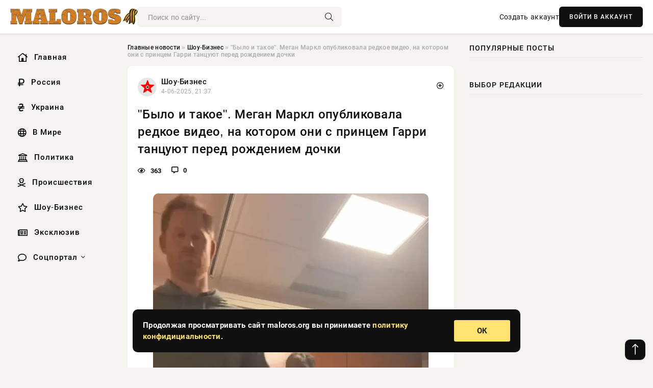

--- FILE ---
content_type: text/html; charset=utf-8
request_url: https://maloros.org/science/23072-v-irane-obnaruzheny-dva-novyh-vida-jascheric.html
body_size: 13022
content:
<!DOCTYPE html>
<html lang="ru">
   <head>
   <title>&quot;Было и такое&quot;. Меган Маркл опубликовала редкое видео, на котором они с принцем Гарри танцуют перед рождением дочки » Информационное агентство «Малороссийский Вестник»</title>
<meta charset="utf-8">
<meta name="description" content="Меган Маркл и принц ГарриМеган Маркл продолжает делиться семейными моментами в честь дня рождения их с принцем Гарри дочери Лилибет — сегодня девочке исполнилось четыре года. Герцогиня Сассекская">
<meta name="keywords" content="ролике, принц, ГарриМеган, продолжает, делиться, семейными, моментами, честь, рождения, принцем, Гарри, дочери, Лилибет, сегодня, Маркл, девочке, четыре, Герцогиня, Сассекская, ограничилась, организацией">
<link rel="canonical" href="https://maloros.org/show-business/23072-bylo-i-takoe-megan-markl-opublikovala-redkoe-video-na-kotorom-oni-s-princem-garri-tancujut-pered-rozhdeniem-dochki.html">
<link rel="alternate" type="application/rss+xml" title="Информационное агентство «Малороссийский Вестник» RSS" href="https://maloros.org/rss.xml">
<link rel="preconnect" href="https://maloros.org/" fetchpriority="high">
<meta property="twitter:title" content="&quot;Было и такое&quot;. Меган Маркл опубликовала редкое видео, на котором они с принцем Гарри танцуют перед рождением дочки » Информационное агентство «Малороссийский Вестник»">
<meta property="twitter:url" content="https://maloros.org/show-business/23072-bylo-i-takoe-megan-markl-opublikovala-redkoe-video-na-kotorom-oni-s-princem-garri-tancujut-pered-rozhdeniem-dochki.html">
<meta property="twitter:card" content="summary_large_image">
<meta property="twitter:image" content="https://maloros.org/uploads/posts/2025-06/1749064981-31749061206-2original.webp">
<meta property="twitter:description" content="Меган Маркл и принц Гарри Меган Маркл продолжает делиться семейными моментами в честь дня рождения их с принцем Гарри дочери Лилибет — сегодня девочке исполнилось четыре года. Герцогиня Сассекская не ограничилась архивными снимками и опубликовала редкое видео, снятое за несколько часов до рождения">
<meta property="og:type" content="article">
<meta property="og:site_name" content="Информационное агентство «Малороссийский Вестник»">
<meta property="og:title" content="&quot;Было и такое&quot;. Меган Маркл опубликовала редкое видео, на котором они с принцем Гарри танцуют перед рождением дочки » Информационное агентство «Малороссийский Вестник»">
<meta property="og:url" content="https://maloros.org/show-business/23072-bylo-i-takoe-megan-markl-opublikovala-redkoe-video-na-kotorom-oni-s-princem-garri-tancujut-pered-rozhdeniem-dochki.html">
<meta property="og:image" content="https://maloros.org/uploads/posts/2025-06/1749064981-31749061206-2original.webp">
<meta property="og:description" content="Меган Маркл и принц Гарри Меган Маркл продолжает делиться семейными моментами в честь дня рождения их с принцем Гарри дочери Лилибет — сегодня девочке исполнилось четыре года. Герцогиня Сассекская не ограничилась архивными снимками и опубликовала редкое видео, снятое за несколько часов до рождения">

<script src="/engine/classes/min/index.php?g=general&amp;v=v1wmq"></script>
<script src="/engine/classes/min/index.php?f=engine/classes/js/jqueryui.js,engine/classes/js/dle_js.js,engine/classes/fancybox/fancybox.js&amp;v=v1wmq" defer></script>
<script type="application/ld+json">{"@context":"https://schema.org","@graph":[{"@type":"NewsArticle","@context":"https://schema.org/","publisher":{"@type":"Organization","name":"Информационное агентство «Малороссийский Вестник»","logo":{"@type":"ImageObject","url":""}},"name":"\"Было и такое\". Меган Маркл опубликовала редкое видео, на котором они с принцем Гарри танцуют перед рождением дочки","headline":"\"Было и такое\". Меган Маркл опубликовала редкое видео, на котором они с принцем Гарри танцуют перед рождением дочки","mainEntityOfPage":{"@type":"WebPage","@id":"https://maloros.org/show-business/23072-bylo-i-takoe-megan-markl-opublikovala-redkoe-video-na-kotorom-oni-s-princem-garri-tancujut-pered-rozhdeniem-dochki.html"},"datePublished":"2025-06-04T21:37:22+03:00","author":{"@type":"Person","name":"Анна Федорова","url":"https://maloros.org/user/%D0%90%D0%BD%D0%BD%D0%B0+%D0%A4%D0%B5%D0%B4%D0%BE%D1%80%D0%BE%D0%B2%D0%B0/"},"image":["https://maloros.org/uploads/posts/2025-06/1749064981-31749061206-2original.webp","https://maloros.org/uploads/posts/2025-06/1749064979-11749061205-1original.webp","https://maloros.org/uploads/posts/2025-06/1749064983-41749061207-3original.webp","https://maloros.org/uploads/posts/2025-06/1749064980-21749061208-4original.webp"],"description":"Меган Маркл и принц Гарри Меган Маркл продолжает делиться семейными моментами в честь дня рождения их с принцем Гарри дочери Лилибет — сегодня девочке исполнилось четыре года. Герцогиня Сассекская не ограничилась архивными снимками и опубликовала редкое видео, снятое за несколько часов до рождения"},{"@type":"BreadcrumbList","@context":"https://schema.org/","itemListElement":[{"@type":"ListItem","position":1,"item":{"@id":"https://maloros.org/","name":"Главные новости"}},{"@type":"ListItem","position":2,"item":{"@id":"https://maloros.org/show-business/","name":"Шоу-Бизнес"}},{"@type":"ListItem","position":3,"item":{"@id":"https://maloros.org/show-business/23072-bylo-i-takoe-megan-markl-opublikovala-redkoe-video-na-kotorom-oni-s-princem-garri-tancujut-pered-rozhdeniem-dochki.html","name":"\"Было и такое\". Меган Маркл опубликовала редкое видео, на котором они с принцем Гарри танцуют перед рождением дочки"}}]}]}</script> 
      <meta name="viewport" content="width=device-width, initial-scale=1.0" />
      <meta name="msapplication-TileColor" content="#e6e6e6">   
      <meta name="theme-color" content="#101010"> 
      <link rel="preload" href="/templates/Default/css/common.css" as="style">
      <link rel="preload" href="/templates/Default/css/styles.css" as="style">
      <link rel="preload" href="/templates/Default/css/engine.css" as="style">
      <link rel="preload" href="/templates/Default/css/fontawesome.css" as="style">
      <link rel="preload" href="/templates/Default/webfonts/manrope-400.woff2" as="font" type="font/woff2" crossorigin>
      <link rel="preload" href="/templates/Default/webfonts/manrope-600.woff2" as="font" type="font/woff2" crossorigin>
      <link rel="preload" href="/templates/Default/webfonts/manrope-700.woff2" as="font" type="font/woff2" crossorigin>
      <link rel="preload" href="/templates/Default/webfonts/fa-light-300.woff2" as="font" type="font/woff2" crossorigin>
      <link href="/templates/Default/css/common.css" type="text/css" rel="stylesheet" />
      <link href="/templates/Default/css/styles.css" type="text/css" rel="stylesheet" />
      <link href="/templates/Default/css/engine.css" type="text/css" rel="stylesheet" /> 
      <link href="/templates/Default/css/fontawesome.css" type="text/css" rel="stylesheet" />
      <link rel="apple-touch-icon" sizes="256x256" href="/templates/Default/favicons/256x256.png">
      <link rel="apple-touch-icon" sizes="192x192" href="/templates/Default/favicons/192x192.png">
      <link rel="apple-touch-icon" sizes="180x180" href="/templates/Default/favicons/180x180.png">
      <link rel="apple-touch-icon" sizes="167x167" href="/templates/Default/favicons/167x167.png">
      <link rel="apple-touch-icon" sizes="152x152" href="/templates/Default/favicons/152x152.png">
      <link rel="apple-touch-icon" sizes="120x120" href="/templates/Default/favicons/120x120.png">
      <link rel="icon" type="image/png" href="/templates/Default/favicons/favicon.png">
      	<!-- Yandex.RTB -->
	<script>window.yaContextCb=window.yaContextCb||[]</script>
	<script src="https://yandex.ru/ads/system/context.js" async></script>
   </head>
   <body>
      <div class="wrapper">
         <div class="wrapper-container wrapper-main">

            <header class="header d-flex ai-center vw100">
               <a href="/" class="logo" title="Информационное агентство «Малороссийский Вестник»"><img src="/templates/Default/dleimages/logo.png" alt="Информационное агентство «Малороссийский Вестник»"></a>
               <div class="header__search search-block flex-grow-1">
                  <form id="quicksearch" method="post">
                     <input type="hidden" name="do" value="search">
                     <input type="hidden" name="subaction" value="search">
                     <input class="search-block__input" id="story" name="story" placeholder="Поиск по сайту..." type="text" autocomplete="off">
                     <button class="search-block__btn" type="submit"><span class="fal fa-search"></span></button>
                  </form>
               </div>
               

               
               <a href="/?do=register" class="header__link">Создать аккаунт</a>
               <button class="header__btn-login js-show-login">ВОЙТИ В АККАУНТ</button>
               

               <button class="header__btn-menu d-none js-show-mobile-menu"><span class="fal fa-bars"></span></button>
            </header>

            <div class="content">
               <div class="cols">

                  <!-- MENU START -->
                  <aside class="col-side">
                     <ul class="side-nav js-this-in-mobile-menu">
                        <li><a href="/"><i class="far fa-home-lg"></i> Главная</a></li>
                        <li><a href="/russia/"><i class="far fa-ruble-sign"></i> Россия</a></li>
                        <li><a href="/ukraine/"><i class="far fa-hryvnia"></i> Украина</a></li>
                        <li><a href="/world/"><i class="far fa-globe"></i> В Мире</a></li>
                        <li><a href="/policy/"><i class="far fa-landmark"></i> Политика</a></li>
                        <li><a href="/incidents/"><i class="far fa-skull-crossbones"></i> Происшествия</a></li>
                        <li><a href="/show-business/"><i class="far fa-star"></i> Шоу-Бизнес</a></li>
                        <li><a href="/exclusive/"><i class="far fa-newspaper"></i> Эксклюзив</a></li>
                        <li class="submenu"><a href="/social/"><i class="far fa-comment"></i> Соцпортал</a>
                           <ul class="nav__list side-nav" style="position: unset !important">
                              <li class="nav__list-hidden"><a href="/social/goroskop/"><i class="far fa-planet-ringed"></i> Гороскопы</a></li>
                              <li class="nav__list-hidden"><a href="/social/primeti/"><i class="far fa-map-signs"></i> Приметы</a></li>
                              <li class="nav__list-hidden"><a href="/social/ezoterika/"><i class="far fa-sparkles"></i> Эзотерика</a></li>
                              <li class="nav__list-hidden"><a href="/social/prazdniki/"><i class="far fa-gift"></i> Праздники</a></li>
                              <li class="nav__list-hidden"><a href="/social/zdorove/"><i class="far fa-heart"></i> Здоровье</a></li>
                              <li class="nav__list-hidden"><a href="/social/psihologiya/"><i class="far fa-head-side-brain"></i> Психология</a></li>
                              <li class="nav__list-hidden"><a href="/social/dlya-zhenshchin/"><i class="far fa-venus-double"></i> Для женщин</a></li>
                              <li class="nav__list-hidden"><a href="/social/sad-ogorod/"><i class="far fa-seedling"></i> Сад-огород</a></li>
                           </ul>
                        </li>
                     </ul>
                  </aside>
                  <!-- MENU END -->
                  
                  <main class="col-main">
                    
                         
                        <div class="speedbar"><div class="over"><a href="https://maloros.org/">Главные новости</a>  »  <a href="https://maloros.org/show-business/">Шоу-Бизнес</a>  »  "Было и такое". Меган Маркл опубликовала редкое видео, на котором они с принцем Гарри танцуют перед рождением дочки</div></div>
                        

                     <div class="content-block d-grid" id="content-block">
                        

                        
                        <div class="short">
	<div class="info-block">
	   <div class="info-body">
		  <a href="https://maloros.org/show-business/" class="info-img" title="Шоу-Бизнес"><img src="/uploads/icons/show-business.png" alt="Шоу-Бизнес"></a>
		  <div class="info-title"><a href="https://maloros.org/show-business/" class="author_name">Шоу-Бизнес</a></div>
		  <div class="info-meta">
			 <time datetime="4-06-2025, 21:37" class="ago" title="4-06-2025, 21:37">4-06-2025, 21:37</time>
			 
		  </div>
	   </div>
        <div class="dosuga-post-head-mark">    
            <a href="#" class="js-show-login" title="Сохранить"><i class="far fa-plus-circle"></i></a>
                    
		</div> 
	</div>
	<div class="yz_short_body">
	   <h1 class="dn-short-t">&quot;Было и такое&quot;. Меган Маркл опубликовала редкое видео, на котором они с принцем Гарри танцуют перед рождением дочки</h1>
	   <div class="content_top_met">
	   	  <div class="f_eye"><i class="far fa-eye"></i> 363</div>
		  <a id="dle-comm-link" href="#comment">
			 <div class="f_link"><i class="far fa-comment-alt"></i> 0</div>
		  </a>
		  <div class="f_info">
		  </div>
	   </div>
	   <div class="page__text full-text clearfix">
	   	  <div style="margin-bottom: 20px">
		 	 
		  </div>
		  <div align="center"><!--dle_image_begin:https://maloros.org/uploads/posts/2025-06/1749064981-31749061206-2original.webp|--><img src="/uploads/posts/2025-06/1749064981-31749061206-2original.webp" style="max-width:100%;" alt="&quot;Было и такое&quot;. Меган Маркл опубликовала редкое видео, на котором они с принцем Гарри танцуют перед рождением дочки"><!--dle_image_end--></div><div align="center"><!--TBegin:https://maloros.org/uploads/posts/2025-06/1749064979-11749061205-1original.webp|--><a href="https://maloros.org/uploads/posts/2025-06/1749064979-11749061205-1original.webp" class="highslide" target="_blank"><img src="/uploads/posts/2025-06/thumbs/1749064979-11749061205-1original.webp" style="max-width:100%;" alt=""></a><!--TEnd--></div>Меган Маркл и принц Гарри<br><br>Меган Маркл продолжает делиться семейными моментами в честь дня рождения их с принцем Гарри дочери Лилибет — сегодня девочке исполнилось четыре года. Герцогиня Сассекская не ограничилась архивными снимками и опубликовала редкое видео, снятое за несколько часов до рождения дочери.<br><br>В ролике беременная Меган и принц Гарри танцуют в родильной палате под вирусную песню Baby Mama группы Starrkeisha. Несколько лет назад под этот трек в тиктоке будущие мамы на последних сроках беременности устраивали танцы, символически приближая момент родов. В песне звучат следующие слова: "Детка, эта песня для тебя, если ты слишком долго была беременна". "Четыре года назад в этот день было и такое... Оба наших ребёнка родились позже срока. Когда острая еда, прогулки и иглоукалывание не помогали — оставалось только одно!", — подписала видео Маркл.<br><br>https://t.me/spletnik2006/32404Меган Маркл и принц Гарри<div align="center"><!--dle_image_begin:https://maloros.org/uploads/posts/2025-06/1749064983-41749061207-3original.webp|--><img src="/uploads/posts/2025-06/1749064983-41749061207-3original.webp" style="max-width:100%;" alt=""><!--dle_image_end--></div>Меган МарклБывшая актриса и принц Гарри поженились в 2018 году. Помимо Лилибет, у пары есть шестилетний сын Арчи. Меган редко показывает лица детей, но в последнее время стала делать это чаще: так, недавно она опубликовала новые кадры с Арчи и Лилибет в рамках продвижения своего бренда, а ранее — фото Гарри с дочерью на лодке. По слухам, такая публичность очень не нравится принцу Гарри, что стало причиной разногласий в их паре.<br><br><div align="center"><!--TBegin:https://maloros.org/uploads/posts/2025-06/1749064980-21749061208-4original.webp|--><a href="https://maloros.org/uploads/posts/2025-06/1749064980-21749061208-4original.webp" class="highslide" target="_blank"><img src="/uploads/posts/2025-06/thumbs/1749064980-21749061208-4original.webp" style="max-width:100%;" alt=""></a><!--TEnd--></div>Меган Маркл с детьмиНапомним, в 2020 году, на фоне конфликта с королевской семьёй, супруги отказались от королевских обязанностей, покинули Великобританию и переехали в США. Обострению ситуации способствовали мемуары принца Гарри, где он нелестно высказался о родственниках. Несмотря на напряжённые отношения, в недавнем интервью Гарри признался, что хотел бы восстановить связь с семьёй, но не верит, что его простят.<br><br><em>Фото: meghan/Instagram*<br>*Instagram принадлежит Meta, признанной экстремистской организацией в РФ</em>
		  <div style="margin-top: 20px">
		  	
		  </div>
	   </div>
	</div>
	<div class="page__tags d-flex">
	   
	</div>
	<div class="content_like">
	   <div class="df_like">
		  <a href="#" onclick="doRate('plus', '23072'); return false;" >
		  <i title="Мне нравится" class="far fa-thumbs-up"></i> <span><span data-likes-id="23072">0</span></span>
		  </a>
	   </div>
	   <div class="df_dlike">
		  <a href="#" onclick="doRate('minus', '23072'); return false;" >
		  <i title="Мне не нравится" class="far fa-thumbs-down"></i> <span><span data-dislikes-id="23072">1</span></span>
		  </a>
	   </div>
	</div>
	<div class="content_footer">
	   <script src="https://yastatic.net/share2/share.js"></script>
	   <div class="ya-share2" data-curtain data-shape="round" data-color-scheme="whiteblack" data-services="vkontakte,odnoklassniki,telegram,whatsapp"></div>
	   <div class="f_info">
		  <a href="javascript:AddComplaint('23072', 'news')"> 
		  <div class="more_jaloba">
			 <svg fill="none" width="15" height="15" stroke="currentColor" stroke-width="1.5" viewBox="0 0 24 24" xmlns="http://www.w3.org/2000/svg" aria-hidden="true">
				<path stroke-linecap="round" stroke-linejoin="round" d="M12 9v3.75m9-.75a9 9 0 11-18 0 9 9 0 0118 0zm-9 3.75h.008v.008H12v-.008z"></path>
			 </svg>
			 ЖАЛОБА
		  </div>
		  </a>
	   </div>
	</div>
 </div>
 <div class="page__comments sect__header">
	<div class="page__comments-header">
		<div class="page__comments-title">0 комментариев</div>
		<div class="page__comments-info">
			<span class="fal fa-exclamation-circle"></span>
			Обсудим?
		</div>
	
	</div>
	<!--dleaddcomments-->
	<!--dlecomments-->
 </div>
 <section class="sect">
	<div class="sect__header sect__title" style="font-weight: 500; font-size: 24px;">Смотрите также:</div>
	<div class="sect__content d-grid">
	   <div class="popular grid-item">
   <div class="popular__img img-responsive">
      <img loading="lazy" src="/uploads/posts/2025-05/thumbs/1748247341-11748245815-1original.webp" alt="Меган Маркл опубликовала новое видео с дочерью от принца Гарри">
      <div class="item__category pi-center"><img src="/uploads/icons/show-business.png"></div> 
   </div>
   <div class="meta_block">
      <div class="meta_block_cat">Шоу-Бизнес</div>
      <time class="meta_block_date" datetime="26-05-2025, 10:59">26-05-2025, 10:59</time>   
   </div>
   <div class="popular__desc">
      <a class="popular__title expand-link" href="https://maloros.org/show-business/22096-megan-markl-opublikovala-novoe-video-s-docherju-ot-princa-garri.html">Меган Маркл опубликовала новое видео с дочерью от принца Гарри</a>
   </div>
 </div><div class="popular grid-item">
   <div class="popular__img img-responsive">
      <img loading="lazy" src="/uploads/posts/2025-06/thumbs/1749026808-11749025231-1original.webp" alt="Меган Маркл показала новые фото дочери от принца Гарри в её день рождения">
      <div class="item__category pi-center"><img src="/uploads/icons/show-business.png"></div> 
   </div>
   <div class="meta_block">
      <div class="meta_block_cat">Шоу-Бизнес</div>
      <time class="meta_block_date" datetime="4-06-2025, 11:28">4-06-2025, 11:28</time>   
   </div>
   <div class="popular__desc">
      <a class="popular__title expand-link" href="https://maloros.org/show-business/23019-megan-markl-pokazala-novye-foto-docheri-ot-princa-garri-v-ee-den-rozhdenija.html">Меган Маркл показала новые фото дочери от принца Гарри в её день рождения</a>
   </div>
 </div><div class="popular grid-item">
   <div class="popular__img img-responsive">
      <img loading="lazy" src="/uploads/posts/2025-02/thumbs/1739560214-11739559006-1original.webp" alt="Меган Маркл опубликовала романтичное фото с принцем Гарри в честь Дня святого Валентина">
      <div class="item__category pi-center"><img src="/uploads/icons/show-business.png"></div> 
   </div>
   <div class="meta_block">
      <div class="meta_block_cat">Шоу-Бизнес</div>
      <time class="meta_block_date" datetime="14-02-2025, 20:34">14-02-2025, 20:34</time>   
   </div>
   <div class="popular__desc">
      <a class="popular__title expand-link" href="https://maloros.org/show-business/11109-megan-markl-opublikovala-romantichnoe-foto-s-princem-garri-v-chest-dnja-svjatogo-valentina.html">Меган Маркл опубликовала романтичное фото с принцем Гарри в честь Дня святого Валентина</a>
   </div>
 </div><div class="popular grid-item">
   <div class="popular__img img-responsive">
      <img loading="lazy" src="/uploads/posts/2025-03/1741353014-21741347704-2original.webp" alt="Меган Маркл опубликовала видео с детьми">
      <div class="item__category pi-center"><img src="/uploads/icons/show-business.png"></div> 
   </div>
   <div class="meta_block">
      <div class="meta_block_cat">Шоу-Бизнес</div>
      <time class="meta_block_date" datetime="7-03-2025, 14:49">7-03-2025, 14:49</time>   
   </div>
   <div class="popular__desc">
      <a class="popular__title expand-link" href="https://maloros.org/show-business/13507-megan-markl-opublikovala-video-s-detmi.html">Меган Маркл опубликовала видео с детьми</a>
   </div>
 </div><div class="popular grid-item">
   <div class="popular__img img-responsive">
      <img loading="lazy" src="/uploads/posts/2025-02/thumbs/1738746690-11738746130-1original.webp" alt="Меган Маркл записала новое видео, в котором появилась в толстовке с именами своих детей">
      <div class="item__category pi-center"><img src="/uploads/icons/show-business.png"></div> 
   </div>
   <div class="meta_block">
      <div class="meta_block_cat">Шоу-Бизнес</div>
      <time class="meta_block_date" datetime="5-02-2025, 11:17">5-02-2025, 11:17</time>   
   </div>
   <div class="popular__desc">
      <a class="popular__title expand-link" href="https://maloros.org/show-business/9916-megan-markl-zapisala-novoe-video-v-kotorom-pojavilas-v-tolstovke-s-imenami-svoih-detej.html">Меган Маркл записала новое видео, в котором появилась в толстовке с именами своих детей</a>
   </div>
 </div><div class="popular grid-item">
   <div class="popular__img img-responsive">
      <img loading="lazy" src="/uploads/posts/2025-05/thumbs/1746548220-11746547209-1original.webp" alt="&quot;Наше солнышко&quot;. Меган Маркл и принц Гарри опубликовали новое фото сына Арчи в честь его шестилетия">
      <div class="item__category pi-center"><img src="/uploads/icons/show-business.png"></div> 
   </div>
   <div class="meta_block">
      <div class="meta_block_cat">Шоу-Бизнес</div>
      <time class="meta_block_date" datetime="6-05-2025, 17:46">6-05-2025, 17:46</time>   
   </div>
   <div class="popular__desc">
      <a class="popular__title expand-link" href="https://maloros.org/show-business/20025-nashe-solnyshko-megan-markl-i-princ-garri-opublikovali-novoe-foto-syna-archi-v-chest-ego-shestiletija.html">&quot;Наше солнышко&quot;. Меган Маркл и принц Гарри опубликовали новое фото сына Арчи в честь его шестилетия</a>
   </div>
 </div><div class="popular grid-item">
   <div class="popular__img img-responsive">
      <img loading="lazy" src="/uploads/posts/2025-04/thumbs/1744031843-11744029226-1original.webp" alt="&quot;Она не хочет их прятать&quot;. Меган Маркл и принц Гарри начали спорить из-за публичности детей">
      <div class="item__category pi-center"><img src="/uploads/icons/show-business.png"></div> 
   </div>
   <div class="meta_block">
      <div class="meta_block_cat">Шоу-Бизнес</div>
      <time class="meta_block_date" datetime="7-04-2025, 14:53">7-04-2025, 14:53</time>   
   </div>
   <div class="popular__desc">
      <a class="popular__title expand-link" href="https://maloros.org/show-business/16873-ona-ne-hochet-ih-prjatat-megan-markl-i-princ-garri-nachali-sporit-iz-za-publichnosti-detej.html">&quot;Она не хочет их прятать&quot;. Меган Маркл и принц Гарри начали спорить из-за публичности детей</a>
   </div>
 </div><div class="popular grid-item">
   <div class="popular__img img-responsive">
      <img loading="lazy" src="/uploads/posts/2025-04/thumbs/1745327714-11745323265-1original.webp" alt="&quot;Уволить всю пиар-команду&quot;. Меган Маркл раскритиковали из-за &quot;постановочного&quot; видео с утятами">
      <div class="item__category pi-center"><img src="/uploads/icons/show-business.png"></div> 
   </div>
   <div class="meta_block">
      <div class="meta_block_cat">Здоровье  /  Шоу-Бизнес</div>
      <time class="meta_block_date" datetime="22-04-2025, 15:58">22-04-2025, 15:58</time>   
   </div>
   <div class="popular__desc">
      <a class="popular__title expand-link" href="https://maloros.org/social/zdorove/18427-uvolit-vsju-piar-komandu-megan-markl-raskritikovali-iz-za-postanovochnogo-video-s-utjatami.html">&quot;Уволить всю пиар-команду&quot;. Меган Маркл раскритиковали из-за &quot;постановочного&quot; видео с утятами</a>
   </div>
 </div><div class="popular grid-item">
   <div class="popular__img img-responsive">
      <img loading="lazy" src="/uploads/posts/2025-02/thumbs/1739883011-11739881847-1original.webp" alt="Меган Маркл показала дочь в рекламе своего бренда">
      <div class="item__category pi-center"><img src="/uploads/icons/show-business.png"></div> 
   </div>
   <div class="meta_block">
      <div class="meta_block_cat">Шоу-Бизнес</div>
      <time class="meta_block_date" datetime="18-02-2025, 14:25">18-02-2025, 14:25</time>   
   </div>
   <div class="popular__desc">
      <a class="popular__title expand-link" href="https://maloros.org/show-business/11560-megan-markl-pokazala-doch-v-reklame-svoego-brenda.html">Меган Маркл показала дочь в рекламе своего бренда</a>
   </div>
 </div><div class="popular grid-item">
   <div class="popular__img img-responsive">
      <img loading="lazy" src="/uploads/posts/2025-03/1741007472-11741005604-1original.webp" alt="Меган Маркл опубликовала видео с дочерью Лилибет">
      <div class="item__category pi-center"><img src="/uploads/icons/show-business.png"></div> 
   </div>
   <div class="meta_block">
      <div class="meta_block_cat">Шоу-Бизнес</div>
      <time class="meta_block_date" datetime="3-03-2025, 15:36">3-03-2025, 15:36</time>   
   </div>
   <div class="popular__desc">
      <a class="popular__title expand-link" href="https://maloros.org/show-business/13164-megan-markl-opublikovala-video-s-docherju-lilibet.html">Меган Маркл опубликовала видео с дочерью Лилибет</a>
   </div>
 </div><div class="popular grid-item">
   <div class="popular__img img-responsive">
      <img loading="lazy" src="https://image.spletnik.ru/image/2025/01/23/LEwh/original.webp" alt="&quot;Они просто два нарцисса&quot;. Меган Маркл и принц Гарри не будут разводиться, потому что им выгодно быть парой">
      <div class="item__category pi-center"><img src="/uploads/icons/show-business.png"></div> 
   </div>
   <div class="meta_block">
      <div class="meta_block_cat">Шоу-Бизнес</div>
      <time class="meta_block_date" datetime="24-01-2025, 03:09">24-01-2025, 03:09</time>   
   </div>
   <div class="popular__desc">
      <a class="popular__title expand-link" href="https://maloros.org/show-business/7956-oni-prosto-dva-narcissa-megan-markl-i-princ-garri-ne-budut-razvoditsja-potomu-chto-im-vygodno-byt-paroj.html">&quot;Они просто два нарцисса&quot;. Меган Маркл и принц Гарри не будут разводиться, потому что им выгодно быть парой</a>
   </div>
 </div><div class="popular grid-item">
   <div class="popular__img img-responsive">
      <img loading="lazy" src="/uploads/posts/2025-05/thumbs/1747695616-11747690833-1original.webp" alt="Меган Маркл публично поздравила принца Гарри с седьмой годовщиной их свадьбы">
      <div class="item__category pi-center"><img src="/uploads/icons/show-business.png"></div> 
   </div>
   <div class="meta_block">
      <div class="meta_block_cat">Шоу-Бизнес</div>
      <time class="meta_block_date" datetime="20-05-2025, 00:47">20-05-2025, 00:47</time>   
   </div>
   <div class="popular__desc">
      <a class="popular__title expand-link" href="https://maloros.org/show-business/21465-megan-markl-publichno-pozdravila-princa-garri-s-sedmoj-godovschinoj-ih-svadby.html">Меган Маркл публично поздравила принца Гарри с седьмой годовщиной их свадьбы</a>
   </div>
 </div>
	</div>
 </section>

                        

                     </div>
                  </main>

                  <aside class="col-side">

                     <div class="side-block">
                        <div class="side-block__title">Популярные посты</div>
                        <div class="side-block__content">
                                                   
                        </div>
                     </div>
                     <div class="side-block">
                        <div class="side-block__title">Выбор редакции</div>
                        <div class="side-block__content">
                          
                        </div>
                     </div>

                     <!--9c7ec26b--><!--9c7ec26b--><!--82f5368a--><!--82f5368a-->

                     <div class="side-block side-block--sticky hm">
                        
                     </div>

                  </aside>

               </div>
               <!-- END COLS -->
            </div>

         <!-- FOOTER START -->
         <footer class="footer d-flex ai-center vw100">
            <div class="footer__copyright">
               <a href="/o-proekte.html" rel="nofollow">О проекте</a>
               <a href="/redakcija.html" rel="nofollow">Редакция</a>
               <a href="/politika-konfidencialnosti.html" rel="nofollow">Политика конфиденциальности</a>
               <a href="/kontakty.html" rel="nofollow">Реклама</a> 
               <a href="/kontakty.html" rel="nofollow">Контакты</a>
            </div>
            <div class="footer__text icon-at-left" style="line-height: 20px;">
               Использование любых материалов, размещённых на сайте, разрешается при условии активной ссылки на наш сайт.
               При копировании материалов для интернет-изданий – обязательна прямая открытая для поисковых систем гиперссылка. Ссылка должна быть размещена в независимости от полного либо частичного использования материалов. Гиперссылка (для интернет- изданий) – должна быть размещена в подзаголовке или в первом абзаце материала.
               Все материалы, содержащиеся на веб-сайте maloros.org, защищены законом об авторском праве. Фотографии и прочие материалы являются собственностью их авторов и представлены исключительно для некоммерческого использования и ознакомления , если не указано иное. Несанкционированное использование таких материалов может нарушать закон об авторском праве, торговой марке и другие законы.

               <div style="margin-top: 20px;">
                  <p>
                     <span style="font-size:12px">* В России признаны иноагентами: Киселёв Евгений Алекссевич, WWF, Белый Руслан Викторович, Анатолий Белый (Вайсман), Касьянов Михаил Михайлович, Бер Илья Леонидович, Троянова Яна Александровна, Галкин Максим Александрович, Макаревич Андрей Вадимович, Шац Михаил Григорьевич, Гордон Дмитрий Ильич, Лазарева Татьяна Юрьевна, Чичваркин Евгений Александрович, Ходорковский Михаил Борисович, Каспаров Гарри Кимович, Моргенштерн Алишер Тагирович (Алишер Валеев), Невзоров Александр Глебович, Венедиктов Алексей Алексеевич, Дудь Юрий Александрович, Фейгин Марк Захарович, Киселев Евгений Алексеевич, Шендерович Виктор Анатольевич, Гребенщиков Борис Борисович, Максакова-Игенбергс Мария Петровна, Слепаков Семен Сергеевич, Покровский Максим Сергеевич, Варламов Илья Александрович, Рамазанова Земфира Талгатовна, Прусикин Илья Владимирович, Смольянинов Артур Сергеевич, Федоров Мирон Янович (Oxxxymiron), Алексеев Иван Александрович (Noize MC), Дремин Иван Тимофеевич (Face), Гырдымова Елизавета Андреевна (Монеточка), Игорь(Егор) Михайлович Бортник (Лёва Би-2).</span>
                  </p>
                  <br />
                  <p>
                     <span style="font-size:12px">* Экстремисты и террористы, запрещенные в РФ:&nbsp;Meta (Facebook и Instagram),&nbsp;</span>Русский добровольческий корпус (РДК),&nbsp;<span style="font-size:12px">Правый сектор, Украинская повстанческая армия (УПА), ИГИЛ, полк Азов, Джебхат ан-Нусра, Национал-Большевистская партия (НБП), Аль-Каида, УНА-УНСО, Талибан, Меджлис крымско-татарского народа, Свидетели Иеговы, Мизантропик Дивижн, Братство, Артподготовка, Тризуб им. Степана Бандеры, НСО, Славянский союз, Формат-18, Хизб ут-Тахрир, Исламская партия Туркестана, Хайят Тахрир аш-Шам, Таухид валь-Джихад, АУЕ, Братья мусульмане, Колумбайн, Навальный, К. Буданов.</span>
                  </p>
                  <br />
                  <p>
                     <span style="font-size:12px">* СМИ — иностранные агенты: Телеканал «Дождь», Медуза, Голос Америки, Idel. Реалии, Кавказ. Реалии, Крым. Реалии, ТК&nbsp;Настоящее Время, The Insider,&nbsp;</span>Deutsche&nbsp;Welle,&nbsp;<span style="font-size:12px">Проект, Azatliq Radiosi, «Радио Свободная Европа/Радио Свобода» (PCE/PC), Сибирь. Реалии, Фактограф, Север. Реалии, MEDIUM-ORIENT, Bellingcat, Пономарев Л. А., Савицкая Л.А., Маркелов С.Е., Камалягин Д.Н., Апахончич Д.А.,&nbsp;Толоконникова Н.А., Гельман М.А., Шендерович В.А., Верзилов П.Ю., Баданин Р.С., Гордон.</span>
                  </p>
                  <br />
                  <p>
                     <span style="font-size:12px">* Организации — иностранные агенты: Альянс Врачей, Агора, Голос, Гражданское содействие, Династия (фонд), За&nbsp;права человека, Комитет против пыток, Левада-Центр, Мемориал, Молодая Карелия, Московская школа гражданского просвещения, Пермь-36, Ракурс, Русь Сидящая, Сахаровский центр, Сибирский экологический центр, ИАЦ Сова, Союз комитетов солдатских матерей России, Фонд борьбы с&nbsp;коррупцией (ФБК), Фонд защиты гласности, Фонд свободы информации, Центр «Насилию.нет», Центр защиты прав СМИ, Transparency International.</span>
                  </p>
               </div>

               <p class="copyright mb-0" style="margin-top: 20px;">Copyright &copy; 2026, Информационное агентство «Малороссийский Вестник». Все права защищены.</p>
               <div class="adult_foot">18+</div>
            </div>
         </footer>
         <!-- FOOTER END -->

         </div>
         <!-- END WRAPPER-MAIN -->
      </div>
      <!-- END WRAPPER -->
      
      <script>
<!--
var dle_root       = '/';
var dle_admin      = '';
var dle_login_hash = '48ded4d5bf31078fbc523a58a49bc6f768cb5293';
var dle_group      = 5;
var dle_link_type  = 1;
var dle_skin       = 'Default';
var dle_wysiwyg    = 0;
var dle_min_search = '4';
var dle_act_lang   = ["Подтвердить", "Отмена", "Вставить", "Отмена", "Сохранить", "Удалить", "Загрузка. Пожалуйста, подождите..."];
var menu_short     = 'Быстрое редактирование';
var menu_full      = 'Полное редактирование';
var menu_profile   = 'Просмотр профиля';
var menu_send      = 'Отправить сообщение';
var menu_uedit     = 'Админцентр';
var dle_info       = 'Информация';
var dle_confirm    = 'Подтверждение';
var dle_prompt     = 'Ввод информации';
var dle_req_field  = ["Заполните поле с именем", "Заполните поле с сообщением", "Заполните поле с темой сообщения"];
var dle_del_agree  = 'Вы действительно хотите удалить? Данное действие невозможно будет отменить';
var dle_spam_agree = 'Вы действительно хотите отметить пользователя как спамера? Это приведёт к удалению всех его комментариев';
var dle_c_title    = 'Отправка жалобы';
var dle_complaint  = 'Укажите текст Вашей жалобы для администрации:';
var dle_mail       = 'Ваш e-mail:';
var dle_big_text   = 'Выделен слишком большой участок текста.';
var dle_orfo_title = 'Укажите комментарий для администрации к найденной ошибке на странице:';
var dle_p_send     = 'Отправить';
var dle_p_send_ok  = 'Уведомление успешно отправлено';
var dle_save_ok    = 'Изменения успешно сохранены. Обновить страницу?';
var dle_reply_title= 'Ответ на комментарий';
var dle_tree_comm  = '0';
var dle_del_news   = 'Удалить статью';
var dle_sub_agree  = 'Вы действительно хотите подписаться на комментарии к данной публикации?';
var dle_unsub_agree  = 'Вы действительно хотите отписаться от комментариев к данной публикации?';
var dle_captcha_type  = '0';
var dle_share_interesting  = ["Поделиться ссылкой на выделенный текст", "Twitter", "Facebook", "Вконтакте", "Прямая ссылка:", "Нажмите правой клавишей мыши и выберите «Копировать ссылку»"];
var DLEPlayerLang     = {prev: 'Предыдущий',next: 'Следующий',play: 'Воспроизвести',pause: 'Пауза',mute: 'Выключить звук', unmute: 'Включить звук', settings: 'Настройки', enterFullscreen: 'На полный экран', exitFullscreen: 'Выключить полноэкранный режим', speed: 'Скорость', normal: 'Обычная', quality: 'Качество', pip: 'Режим PiP'};
var DLEGalleryLang    = {CLOSE: 'Закрыть (Esc)', NEXT: 'Следующее изображение', PREV: 'Предыдущее изображение', ERROR: 'Внимание! Обнаружена ошибка', IMAGE_ERROR: 'Не удалось загрузить изображение', TOGGLE_SLIDESHOW: 'Просмотр слайдшоу',TOGGLE_FULLSCREEN: 'Полноэкранный режим', TOGGLE_THUMBS: 'Включить / Выключить уменьшенные копии', ITERATEZOOM: 'Увеличить / Уменьшить', DOWNLOAD: 'Скачать изображение' };
var DLEGalleryMode    = 1;
var DLELazyMode       = 0;
var allow_dle_delete_news   = false;

jQuery(function($){
					setTimeout(function() {
						$.get(dle_root + "engine/ajax/controller.php?mod=adminfunction", { 'id': '23072', action: 'newsread', user_hash: dle_login_hash });
					}, 5000);
});
//-->
</script>
      

<div class="login login--not-logged d-none">
   <div class="login__header d-flex jc-space-between ai-center">
      <div class="login__title stretch-free-width ws-nowrap">Войти <a href="/?do=register">Регистрация</a></div>
      <div class="login__close"><span class="fal fa-times"></span></div>
   </div>
   <form method="post">
      <div class="login__content">
         <div class="login__row">
            <div class="login__caption">E-mail:</div>
            <div class="login__input"><input type="text" name="login_name" id="login_name" placeholder="Ваш e-mail"></div>
            <span class="fal fa-at"></span>
         </div>
         <div class="login__row">
            <div class="login__caption">Пароль: <a href="/?do=lostpassword">Забыли пароль?</a></div>
            <div class="login__input"><input type="password" name="login_password" id="login_password" placeholder="Ваш пароль"></div>
            <span class="fal fa-lock"></span>
         </div>
         <label class="login__row checkbox" for="login_not_save">
         <input type="checkbox" name="login_not_save" id="login_not_save" value="1">
         <span>Не запоминать меня</span>
         </label>
         <div class="login__row">
            <button onclick="submit();" type="submit" title="Вход">Войти на сайт</button>
            <input name="login" type="hidden" id="login" value="submit">
         </div>
      </div>
      <div class="login__social">
         <div class="login__social-caption">Или войти через</div>
         <div class="login__social-btns">
            <a href="" rel="nofollow" target="_blank"><img loading="lazy" src="/templates/Default/dleimages/vk.svg" alt></a>
            <a href="" rel="nofollow" target="_blank"><img loading="lazy" src="/templates/Default/dleimages/ok.svg" alt></a>
            <a href="" rel="nofollow" target="_blank"><img loading="lazy" src="/templates/Default/dleimages/mail.svg" alt></a>
            <a href="" rel="nofollow" target="_blank"><img loading="lazy" src="/templates/Default/dleimages/yandex.svg" alt></a>
         </div>
      </div>
   </form>
</div>

      <div id="scrolltop" style="display: block;"><span class="fal fa-long-arrow-up"></span></div>
      <div class="message-alert">
         <div class="message-alert-in">
            <div class="message-alert-desc">
               <div class="message-alert-text">Продолжая просматривать сайт maloros.org вы принимаете <a href="/politika-konfidencialnosti.html">политику конфидициальности</a>.</div>
            </div>
            <div class="message-alert-btns">
               <div class="message-btn message-btn-yes">ОК</div>
            </div>
         </div>
      </div>

      <script src="/templates/Default/js/libs.js"></script>

      
      
      <!-- Yandex.Metrika counter -->
<script type="text/javascript" >
   (function(m,e,t,r,i,k,a){m[i]=m[i]||function(){(m[i].a=m[i].a||[]).push(arguments)};
   m[i].l=1*new Date();
   for (var j = 0; j < document.scripts.length; j++) {if (document.scripts[j].src === r) { return; }}
   k=e.createElement(t),a=e.getElementsByTagName(t)[0],k.async=1,k.src=r,a.parentNode.insertBefore(k,a)})
   (window, document, "script", "https://mc.yandex.ru/metrika/tag.js", "ym");

   ym(94563217, "init", {
        clickmap:true,
        trackLinks:true,
        accurateTrackBounce:true
   });
</script>
<noscript><div><img src="https://mc.yandex.ru/watch/94563217" style="position:absolute; left:-9999px;" alt="" /></div></noscript>
<!-- /Yandex.Metrika counter -->

   <script defer src="https://static.cloudflareinsights.com/beacon.min.js/vcd15cbe7772f49c399c6a5babf22c1241717689176015" integrity="sha512-ZpsOmlRQV6y907TI0dKBHq9Md29nnaEIPlkf84rnaERnq6zvWvPUqr2ft8M1aS28oN72PdrCzSjY4U6VaAw1EQ==" data-cf-beacon='{"version":"2024.11.0","token":"7072fcaeca244735a399daf003b1956b","r":1,"server_timing":{"name":{"cfCacheStatus":true,"cfEdge":true,"cfExtPri":true,"cfL4":true,"cfOrigin":true,"cfSpeedBrain":true},"location_startswith":null}}' crossorigin="anonymous"></script>
</body>
</html>